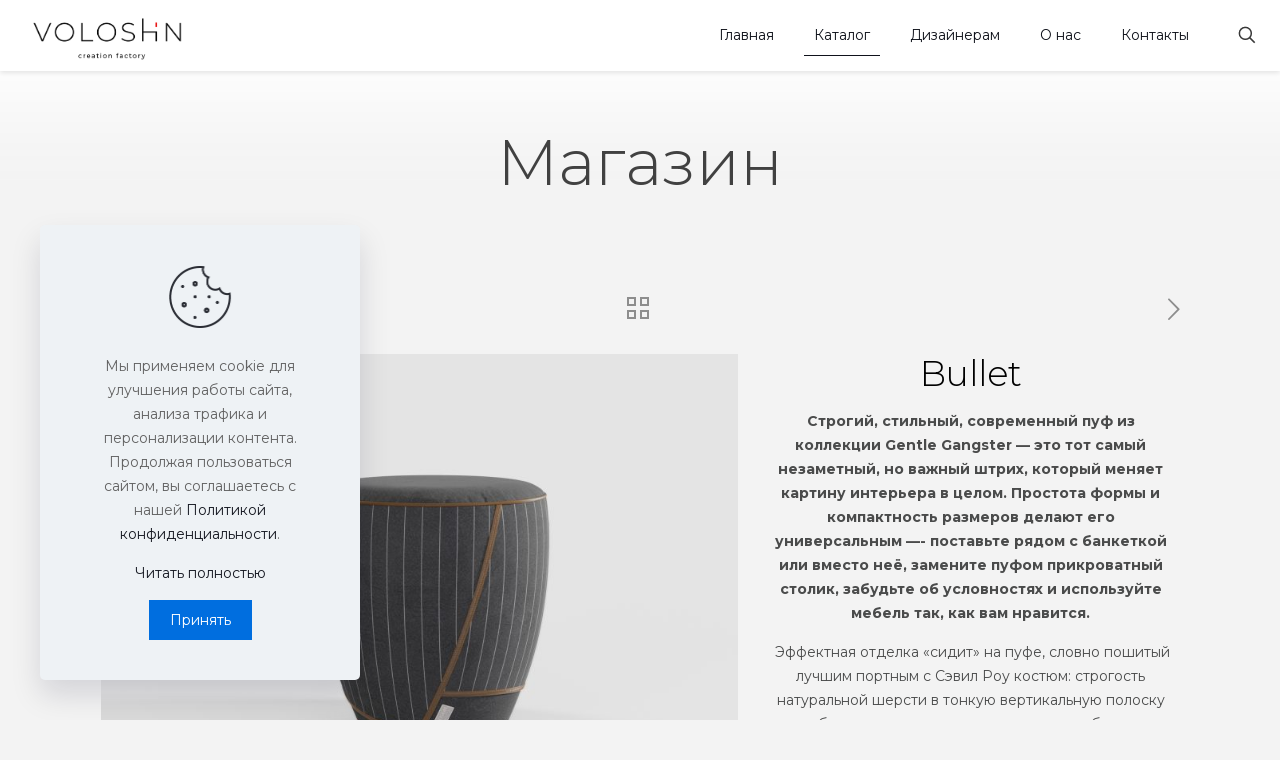

--- FILE ---
content_type: text/html; charset=utf-8
request_url: https://www.google.com/recaptcha/api2/anchor?ar=1&k=6LcInVgsAAAAAD1AgQaNkLgX1Hj2crizsiHk6TVa&co=aHR0cHM6Ly92b2xvc2hpbmZhY3RvcnkucnU6NDQz&hl=en&v=N67nZn4AqZkNcbeMu4prBgzg&size=invisible&anchor-ms=20000&execute-ms=30000&cb=3vus2tpoc8d0
body_size: 49096
content:
<!DOCTYPE HTML><html dir="ltr" lang="en"><head><meta http-equiv="Content-Type" content="text/html; charset=UTF-8">
<meta http-equiv="X-UA-Compatible" content="IE=edge">
<title>reCAPTCHA</title>
<style type="text/css">
/* cyrillic-ext */
@font-face {
  font-family: 'Roboto';
  font-style: normal;
  font-weight: 400;
  font-stretch: 100%;
  src: url(//fonts.gstatic.com/s/roboto/v48/KFO7CnqEu92Fr1ME7kSn66aGLdTylUAMa3GUBHMdazTgWw.woff2) format('woff2');
  unicode-range: U+0460-052F, U+1C80-1C8A, U+20B4, U+2DE0-2DFF, U+A640-A69F, U+FE2E-FE2F;
}
/* cyrillic */
@font-face {
  font-family: 'Roboto';
  font-style: normal;
  font-weight: 400;
  font-stretch: 100%;
  src: url(//fonts.gstatic.com/s/roboto/v48/KFO7CnqEu92Fr1ME7kSn66aGLdTylUAMa3iUBHMdazTgWw.woff2) format('woff2');
  unicode-range: U+0301, U+0400-045F, U+0490-0491, U+04B0-04B1, U+2116;
}
/* greek-ext */
@font-face {
  font-family: 'Roboto';
  font-style: normal;
  font-weight: 400;
  font-stretch: 100%;
  src: url(//fonts.gstatic.com/s/roboto/v48/KFO7CnqEu92Fr1ME7kSn66aGLdTylUAMa3CUBHMdazTgWw.woff2) format('woff2');
  unicode-range: U+1F00-1FFF;
}
/* greek */
@font-face {
  font-family: 'Roboto';
  font-style: normal;
  font-weight: 400;
  font-stretch: 100%;
  src: url(//fonts.gstatic.com/s/roboto/v48/KFO7CnqEu92Fr1ME7kSn66aGLdTylUAMa3-UBHMdazTgWw.woff2) format('woff2');
  unicode-range: U+0370-0377, U+037A-037F, U+0384-038A, U+038C, U+038E-03A1, U+03A3-03FF;
}
/* math */
@font-face {
  font-family: 'Roboto';
  font-style: normal;
  font-weight: 400;
  font-stretch: 100%;
  src: url(//fonts.gstatic.com/s/roboto/v48/KFO7CnqEu92Fr1ME7kSn66aGLdTylUAMawCUBHMdazTgWw.woff2) format('woff2');
  unicode-range: U+0302-0303, U+0305, U+0307-0308, U+0310, U+0312, U+0315, U+031A, U+0326-0327, U+032C, U+032F-0330, U+0332-0333, U+0338, U+033A, U+0346, U+034D, U+0391-03A1, U+03A3-03A9, U+03B1-03C9, U+03D1, U+03D5-03D6, U+03F0-03F1, U+03F4-03F5, U+2016-2017, U+2034-2038, U+203C, U+2040, U+2043, U+2047, U+2050, U+2057, U+205F, U+2070-2071, U+2074-208E, U+2090-209C, U+20D0-20DC, U+20E1, U+20E5-20EF, U+2100-2112, U+2114-2115, U+2117-2121, U+2123-214F, U+2190, U+2192, U+2194-21AE, U+21B0-21E5, U+21F1-21F2, U+21F4-2211, U+2213-2214, U+2216-22FF, U+2308-230B, U+2310, U+2319, U+231C-2321, U+2336-237A, U+237C, U+2395, U+239B-23B7, U+23D0, U+23DC-23E1, U+2474-2475, U+25AF, U+25B3, U+25B7, U+25BD, U+25C1, U+25CA, U+25CC, U+25FB, U+266D-266F, U+27C0-27FF, U+2900-2AFF, U+2B0E-2B11, U+2B30-2B4C, U+2BFE, U+3030, U+FF5B, U+FF5D, U+1D400-1D7FF, U+1EE00-1EEFF;
}
/* symbols */
@font-face {
  font-family: 'Roboto';
  font-style: normal;
  font-weight: 400;
  font-stretch: 100%;
  src: url(//fonts.gstatic.com/s/roboto/v48/KFO7CnqEu92Fr1ME7kSn66aGLdTylUAMaxKUBHMdazTgWw.woff2) format('woff2');
  unicode-range: U+0001-000C, U+000E-001F, U+007F-009F, U+20DD-20E0, U+20E2-20E4, U+2150-218F, U+2190, U+2192, U+2194-2199, U+21AF, U+21E6-21F0, U+21F3, U+2218-2219, U+2299, U+22C4-22C6, U+2300-243F, U+2440-244A, U+2460-24FF, U+25A0-27BF, U+2800-28FF, U+2921-2922, U+2981, U+29BF, U+29EB, U+2B00-2BFF, U+4DC0-4DFF, U+FFF9-FFFB, U+10140-1018E, U+10190-1019C, U+101A0, U+101D0-101FD, U+102E0-102FB, U+10E60-10E7E, U+1D2C0-1D2D3, U+1D2E0-1D37F, U+1F000-1F0FF, U+1F100-1F1AD, U+1F1E6-1F1FF, U+1F30D-1F30F, U+1F315, U+1F31C, U+1F31E, U+1F320-1F32C, U+1F336, U+1F378, U+1F37D, U+1F382, U+1F393-1F39F, U+1F3A7-1F3A8, U+1F3AC-1F3AF, U+1F3C2, U+1F3C4-1F3C6, U+1F3CA-1F3CE, U+1F3D4-1F3E0, U+1F3ED, U+1F3F1-1F3F3, U+1F3F5-1F3F7, U+1F408, U+1F415, U+1F41F, U+1F426, U+1F43F, U+1F441-1F442, U+1F444, U+1F446-1F449, U+1F44C-1F44E, U+1F453, U+1F46A, U+1F47D, U+1F4A3, U+1F4B0, U+1F4B3, U+1F4B9, U+1F4BB, U+1F4BF, U+1F4C8-1F4CB, U+1F4D6, U+1F4DA, U+1F4DF, U+1F4E3-1F4E6, U+1F4EA-1F4ED, U+1F4F7, U+1F4F9-1F4FB, U+1F4FD-1F4FE, U+1F503, U+1F507-1F50B, U+1F50D, U+1F512-1F513, U+1F53E-1F54A, U+1F54F-1F5FA, U+1F610, U+1F650-1F67F, U+1F687, U+1F68D, U+1F691, U+1F694, U+1F698, U+1F6AD, U+1F6B2, U+1F6B9-1F6BA, U+1F6BC, U+1F6C6-1F6CF, U+1F6D3-1F6D7, U+1F6E0-1F6EA, U+1F6F0-1F6F3, U+1F6F7-1F6FC, U+1F700-1F7FF, U+1F800-1F80B, U+1F810-1F847, U+1F850-1F859, U+1F860-1F887, U+1F890-1F8AD, U+1F8B0-1F8BB, U+1F8C0-1F8C1, U+1F900-1F90B, U+1F93B, U+1F946, U+1F984, U+1F996, U+1F9E9, U+1FA00-1FA6F, U+1FA70-1FA7C, U+1FA80-1FA89, U+1FA8F-1FAC6, U+1FACE-1FADC, U+1FADF-1FAE9, U+1FAF0-1FAF8, U+1FB00-1FBFF;
}
/* vietnamese */
@font-face {
  font-family: 'Roboto';
  font-style: normal;
  font-weight: 400;
  font-stretch: 100%;
  src: url(//fonts.gstatic.com/s/roboto/v48/KFO7CnqEu92Fr1ME7kSn66aGLdTylUAMa3OUBHMdazTgWw.woff2) format('woff2');
  unicode-range: U+0102-0103, U+0110-0111, U+0128-0129, U+0168-0169, U+01A0-01A1, U+01AF-01B0, U+0300-0301, U+0303-0304, U+0308-0309, U+0323, U+0329, U+1EA0-1EF9, U+20AB;
}
/* latin-ext */
@font-face {
  font-family: 'Roboto';
  font-style: normal;
  font-weight: 400;
  font-stretch: 100%;
  src: url(//fonts.gstatic.com/s/roboto/v48/KFO7CnqEu92Fr1ME7kSn66aGLdTylUAMa3KUBHMdazTgWw.woff2) format('woff2');
  unicode-range: U+0100-02BA, U+02BD-02C5, U+02C7-02CC, U+02CE-02D7, U+02DD-02FF, U+0304, U+0308, U+0329, U+1D00-1DBF, U+1E00-1E9F, U+1EF2-1EFF, U+2020, U+20A0-20AB, U+20AD-20C0, U+2113, U+2C60-2C7F, U+A720-A7FF;
}
/* latin */
@font-face {
  font-family: 'Roboto';
  font-style: normal;
  font-weight: 400;
  font-stretch: 100%;
  src: url(//fonts.gstatic.com/s/roboto/v48/KFO7CnqEu92Fr1ME7kSn66aGLdTylUAMa3yUBHMdazQ.woff2) format('woff2');
  unicode-range: U+0000-00FF, U+0131, U+0152-0153, U+02BB-02BC, U+02C6, U+02DA, U+02DC, U+0304, U+0308, U+0329, U+2000-206F, U+20AC, U+2122, U+2191, U+2193, U+2212, U+2215, U+FEFF, U+FFFD;
}
/* cyrillic-ext */
@font-face {
  font-family: 'Roboto';
  font-style: normal;
  font-weight: 500;
  font-stretch: 100%;
  src: url(//fonts.gstatic.com/s/roboto/v48/KFO7CnqEu92Fr1ME7kSn66aGLdTylUAMa3GUBHMdazTgWw.woff2) format('woff2');
  unicode-range: U+0460-052F, U+1C80-1C8A, U+20B4, U+2DE0-2DFF, U+A640-A69F, U+FE2E-FE2F;
}
/* cyrillic */
@font-face {
  font-family: 'Roboto';
  font-style: normal;
  font-weight: 500;
  font-stretch: 100%;
  src: url(//fonts.gstatic.com/s/roboto/v48/KFO7CnqEu92Fr1ME7kSn66aGLdTylUAMa3iUBHMdazTgWw.woff2) format('woff2');
  unicode-range: U+0301, U+0400-045F, U+0490-0491, U+04B0-04B1, U+2116;
}
/* greek-ext */
@font-face {
  font-family: 'Roboto';
  font-style: normal;
  font-weight: 500;
  font-stretch: 100%;
  src: url(//fonts.gstatic.com/s/roboto/v48/KFO7CnqEu92Fr1ME7kSn66aGLdTylUAMa3CUBHMdazTgWw.woff2) format('woff2');
  unicode-range: U+1F00-1FFF;
}
/* greek */
@font-face {
  font-family: 'Roboto';
  font-style: normal;
  font-weight: 500;
  font-stretch: 100%;
  src: url(//fonts.gstatic.com/s/roboto/v48/KFO7CnqEu92Fr1ME7kSn66aGLdTylUAMa3-UBHMdazTgWw.woff2) format('woff2');
  unicode-range: U+0370-0377, U+037A-037F, U+0384-038A, U+038C, U+038E-03A1, U+03A3-03FF;
}
/* math */
@font-face {
  font-family: 'Roboto';
  font-style: normal;
  font-weight: 500;
  font-stretch: 100%;
  src: url(//fonts.gstatic.com/s/roboto/v48/KFO7CnqEu92Fr1ME7kSn66aGLdTylUAMawCUBHMdazTgWw.woff2) format('woff2');
  unicode-range: U+0302-0303, U+0305, U+0307-0308, U+0310, U+0312, U+0315, U+031A, U+0326-0327, U+032C, U+032F-0330, U+0332-0333, U+0338, U+033A, U+0346, U+034D, U+0391-03A1, U+03A3-03A9, U+03B1-03C9, U+03D1, U+03D5-03D6, U+03F0-03F1, U+03F4-03F5, U+2016-2017, U+2034-2038, U+203C, U+2040, U+2043, U+2047, U+2050, U+2057, U+205F, U+2070-2071, U+2074-208E, U+2090-209C, U+20D0-20DC, U+20E1, U+20E5-20EF, U+2100-2112, U+2114-2115, U+2117-2121, U+2123-214F, U+2190, U+2192, U+2194-21AE, U+21B0-21E5, U+21F1-21F2, U+21F4-2211, U+2213-2214, U+2216-22FF, U+2308-230B, U+2310, U+2319, U+231C-2321, U+2336-237A, U+237C, U+2395, U+239B-23B7, U+23D0, U+23DC-23E1, U+2474-2475, U+25AF, U+25B3, U+25B7, U+25BD, U+25C1, U+25CA, U+25CC, U+25FB, U+266D-266F, U+27C0-27FF, U+2900-2AFF, U+2B0E-2B11, U+2B30-2B4C, U+2BFE, U+3030, U+FF5B, U+FF5D, U+1D400-1D7FF, U+1EE00-1EEFF;
}
/* symbols */
@font-face {
  font-family: 'Roboto';
  font-style: normal;
  font-weight: 500;
  font-stretch: 100%;
  src: url(//fonts.gstatic.com/s/roboto/v48/KFO7CnqEu92Fr1ME7kSn66aGLdTylUAMaxKUBHMdazTgWw.woff2) format('woff2');
  unicode-range: U+0001-000C, U+000E-001F, U+007F-009F, U+20DD-20E0, U+20E2-20E4, U+2150-218F, U+2190, U+2192, U+2194-2199, U+21AF, U+21E6-21F0, U+21F3, U+2218-2219, U+2299, U+22C4-22C6, U+2300-243F, U+2440-244A, U+2460-24FF, U+25A0-27BF, U+2800-28FF, U+2921-2922, U+2981, U+29BF, U+29EB, U+2B00-2BFF, U+4DC0-4DFF, U+FFF9-FFFB, U+10140-1018E, U+10190-1019C, U+101A0, U+101D0-101FD, U+102E0-102FB, U+10E60-10E7E, U+1D2C0-1D2D3, U+1D2E0-1D37F, U+1F000-1F0FF, U+1F100-1F1AD, U+1F1E6-1F1FF, U+1F30D-1F30F, U+1F315, U+1F31C, U+1F31E, U+1F320-1F32C, U+1F336, U+1F378, U+1F37D, U+1F382, U+1F393-1F39F, U+1F3A7-1F3A8, U+1F3AC-1F3AF, U+1F3C2, U+1F3C4-1F3C6, U+1F3CA-1F3CE, U+1F3D4-1F3E0, U+1F3ED, U+1F3F1-1F3F3, U+1F3F5-1F3F7, U+1F408, U+1F415, U+1F41F, U+1F426, U+1F43F, U+1F441-1F442, U+1F444, U+1F446-1F449, U+1F44C-1F44E, U+1F453, U+1F46A, U+1F47D, U+1F4A3, U+1F4B0, U+1F4B3, U+1F4B9, U+1F4BB, U+1F4BF, U+1F4C8-1F4CB, U+1F4D6, U+1F4DA, U+1F4DF, U+1F4E3-1F4E6, U+1F4EA-1F4ED, U+1F4F7, U+1F4F9-1F4FB, U+1F4FD-1F4FE, U+1F503, U+1F507-1F50B, U+1F50D, U+1F512-1F513, U+1F53E-1F54A, U+1F54F-1F5FA, U+1F610, U+1F650-1F67F, U+1F687, U+1F68D, U+1F691, U+1F694, U+1F698, U+1F6AD, U+1F6B2, U+1F6B9-1F6BA, U+1F6BC, U+1F6C6-1F6CF, U+1F6D3-1F6D7, U+1F6E0-1F6EA, U+1F6F0-1F6F3, U+1F6F7-1F6FC, U+1F700-1F7FF, U+1F800-1F80B, U+1F810-1F847, U+1F850-1F859, U+1F860-1F887, U+1F890-1F8AD, U+1F8B0-1F8BB, U+1F8C0-1F8C1, U+1F900-1F90B, U+1F93B, U+1F946, U+1F984, U+1F996, U+1F9E9, U+1FA00-1FA6F, U+1FA70-1FA7C, U+1FA80-1FA89, U+1FA8F-1FAC6, U+1FACE-1FADC, U+1FADF-1FAE9, U+1FAF0-1FAF8, U+1FB00-1FBFF;
}
/* vietnamese */
@font-face {
  font-family: 'Roboto';
  font-style: normal;
  font-weight: 500;
  font-stretch: 100%;
  src: url(//fonts.gstatic.com/s/roboto/v48/KFO7CnqEu92Fr1ME7kSn66aGLdTylUAMa3OUBHMdazTgWw.woff2) format('woff2');
  unicode-range: U+0102-0103, U+0110-0111, U+0128-0129, U+0168-0169, U+01A0-01A1, U+01AF-01B0, U+0300-0301, U+0303-0304, U+0308-0309, U+0323, U+0329, U+1EA0-1EF9, U+20AB;
}
/* latin-ext */
@font-face {
  font-family: 'Roboto';
  font-style: normal;
  font-weight: 500;
  font-stretch: 100%;
  src: url(//fonts.gstatic.com/s/roboto/v48/KFO7CnqEu92Fr1ME7kSn66aGLdTylUAMa3KUBHMdazTgWw.woff2) format('woff2');
  unicode-range: U+0100-02BA, U+02BD-02C5, U+02C7-02CC, U+02CE-02D7, U+02DD-02FF, U+0304, U+0308, U+0329, U+1D00-1DBF, U+1E00-1E9F, U+1EF2-1EFF, U+2020, U+20A0-20AB, U+20AD-20C0, U+2113, U+2C60-2C7F, U+A720-A7FF;
}
/* latin */
@font-face {
  font-family: 'Roboto';
  font-style: normal;
  font-weight: 500;
  font-stretch: 100%;
  src: url(//fonts.gstatic.com/s/roboto/v48/KFO7CnqEu92Fr1ME7kSn66aGLdTylUAMa3yUBHMdazQ.woff2) format('woff2');
  unicode-range: U+0000-00FF, U+0131, U+0152-0153, U+02BB-02BC, U+02C6, U+02DA, U+02DC, U+0304, U+0308, U+0329, U+2000-206F, U+20AC, U+2122, U+2191, U+2193, U+2212, U+2215, U+FEFF, U+FFFD;
}
/* cyrillic-ext */
@font-face {
  font-family: 'Roboto';
  font-style: normal;
  font-weight: 900;
  font-stretch: 100%;
  src: url(//fonts.gstatic.com/s/roboto/v48/KFO7CnqEu92Fr1ME7kSn66aGLdTylUAMa3GUBHMdazTgWw.woff2) format('woff2');
  unicode-range: U+0460-052F, U+1C80-1C8A, U+20B4, U+2DE0-2DFF, U+A640-A69F, U+FE2E-FE2F;
}
/* cyrillic */
@font-face {
  font-family: 'Roboto';
  font-style: normal;
  font-weight: 900;
  font-stretch: 100%;
  src: url(//fonts.gstatic.com/s/roboto/v48/KFO7CnqEu92Fr1ME7kSn66aGLdTylUAMa3iUBHMdazTgWw.woff2) format('woff2');
  unicode-range: U+0301, U+0400-045F, U+0490-0491, U+04B0-04B1, U+2116;
}
/* greek-ext */
@font-face {
  font-family: 'Roboto';
  font-style: normal;
  font-weight: 900;
  font-stretch: 100%;
  src: url(//fonts.gstatic.com/s/roboto/v48/KFO7CnqEu92Fr1ME7kSn66aGLdTylUAMa3CUBHMdazTgWw.woff2) format('woff2');
  unicode-range: U+1F00-1FFF;
}
/* greek */
@font-face {
  font-family: 'Roboto';
  font-style: normal;
  font-weight: 900;
  font-stretch: 100%;
  src: url(//fonts.gstatic.com/s/roboto/v48/KFO7CnqEu92Fr1ME7kSn66aGLdTylUAMa3-UBHMdazTgWw.woff2) format('woff2');
  unicode-range: U+0370-0377, U+037A-037F, U+0384-038A, U+038C, U+038E-03A1, U+03A3-03FF;
}
/* math */
@font-face {
  font-family: 'Roboto';
  font-style: normal;
  font-weight: 900;
  font-stretch: 100%;
  src: url(//fonts.gstatic.com/s/roboto/v48/KFO7CnqEu92Fr1ME7kSn66aGLdTylUAMawCUBHMdazTgWw.woff2) format('woff2');
  unicode-range: U+0302-0303, U+0305, U+0307-0308, U+0310, U+0312, U+0315, U+031A, U+0326-0327, U+032C, U+032F-0330, U+0332-0333, U+0338, U+033A, U+0346, U+034D, U+0391-03A1, U+03A3-03A9, U+03B1-03C9, U+03D1, U+03D5-03D6, U+03F0-03F1, U+03F4-03F5, U+2016-2017, U+2034-2038, U+203C, U+2040, U+2043, U+2047, U+2050, U+2057, U+205F, U+2070-2071, U+2074-208E, U+2090-209C, U+20D0-20DC, U+20E1, U+20E5-20EF, U+2100-2112, U+2114-2115, U+2117-2121, U+2123-214F, U+2190, U+2192, U+2194-21AE, U+21B0-21E5, U+21F1-21F2, U+21F4-2211, U+2213-2214, U+2216-22FF, U+2308-230B, U+2310, U+2319, U+231C-2321, U+2336-237A, U+237C, U+2395, U+239B-23B7, U+23D0, U+23DC-23E1, U+2474-2475, U+25AF, U+25B3, U+25B7, U+25BD, U+25C1, U+25CA, U+25CC, U+25FB, U+266D-266F, U+27C0-27FF, U+2900-2AFF, U+2B0E-2B11, U+2B30-2B4C, U+2BFE, U+3030, U+FF5B, U+FF5D, U+1D400-1D7FF, U+1EE00-1EEFF;
}
/* symbols */
@font-face {
  font-family: 'Roboto';
  font-style: normal;
  font-weight: 900;
  font-stretch: 100%;
  src: url(//fonts.gstatic.com/s/roboto/v48/KFO7CnqEu92Fr1ME7kSn66aGLdTylUAMaxKUBHMdazTgWw.woff2) format('woff2');
  unicode-range: U+0001-000C, U+000E-001F, U+007F-009F, U+20DD-20E0, U+20E2-20E4, U+2150-218F, U+2190, U+2192, U+2194-2199, U+21AF, U+21E6-21F0, U+21F3, U+2218-2219, U+2299, U+22C4-22C6, U+2300-243F, U+2440-244A, U+2460-24FF, U+25A0-27BF, U+2800-28FF, U+2921-2922, U+2981, U+29BF, U+29EB, U+2B00-2BFF, U+4DC0-4DFF, U+FFF9-FFFB, U+10140-1018E, U+10190-1019C, U+101A0, U+101D0-101FD, U+102E0-102FB, U+10E60-10E7E, U+1D2C0-1D2D3, U+1D2E0-1D37F, U+1F000-1F0FF, U+1F100-1F1AD, U+1F1E6-1F1FF, U+1F30D-1F30F, U+1F315, U+1F31C, U+1F31E, U+1F320-1F32C, U+1F336, U+1F378, U+1F37D, U+1F382, U+1F393-1F39F, U+1F3A7-1F3A8, U+1F3AC-1F3AF, U+1F3C2, U+1F3C4-1F3C6, U+1F3CA-1F3CE, U+1F3D4-1F3E0, U+1F3ED, U+1F3F1-1F3F3, U+1F3F5-1F3F7, U+1F408, U+1F415, U+1F41F, U+1F426, U+1F43F, U+1F441-1F442, U+1F444, U+1F446-1F449, U+1F44C-1F44E, U+1F453, U+1F46A, U+1F47D, U+1F4A3, U+1F4B0, U+1F4B3, U+1F4B9, U+1F4BB, U+1F4BF, U+1F4C8-1F4CB, U+1F4D6, U+1F4DA, U+1F4DF, U+1F4E3-1F4E6, U+1F4EA-1F4ED, U+1F4F7, U+1F4F9-1F4FB, U+1F4FD-1F4FE, U+1F503, U+1F507-1F50B, U+1F50D, U+1F512-1F513, U+1F53E-1F54A, U+1F54F-1F5FA, U+1F610, U+1F650-1F67F, U+1F687, U+1F68D, U+1F691, U+1F694, U+1F698, U+1F6AD, U+1F6B2, U+1F6B9-1F6BA, U+1F6BC, U+1F6C6-1F6CF, U+1F6D3-1F6D7, U+1F6E0-1F6EA, U+1F6F0-1F6F3, U+1F6F7-1F6FC, U+1F700-1F7FF, U+1F800-1F80B, U+1F810-1F847, U+1F850-1F859, U+1F860-1F887, U+1F890-1F8AD, U+1F8B0-1F8BB, U+1F8C0-1F8C1, U+1F900-1F90B, U+1F93B, U+1F946, U+1F984, U+1F996, U+1F9E9, U+1FA00-1FA6F, U+1FA70-1FA7C, U+1FA80-1FA89, U+1FA8F-1FAC6, U+1FACE-1FADC, U+1FADF-1FAE9, U+1FAF0-1FAF8, U+1FB00-1FBFF;
}
/* vietnamese */
@font-face {
  font-family: 'Roboto';
  font-style: normal;
  font-weight: 900;
  font-stretch: 100%;
  src: url(//fonts.gstatic.com/s/roboto/v48/KFO7CnqEu92Fr1ME7kSn66aGLdTylUAMa3OUBHMdazTgWw.woff2) format('woff2');
  unicode-range: U+0102-0103, U+0110-0111, U+0128-0129, U+0168-0169, U+01A0-01A1, U+01AF-01B0, U+0300-0301, U+0303-0304, U+0308-0309, U+0323, U+0329, U+1EA0-1EF9, U+20AB;
}
/* latin-ext */
@font-face {
  font-family: 'Roboto';
  font-style: normal;
  font-weight: 900;
  font-stretch: 100%;
  src: url(//fonts.gstatic.com/s/roboto/v48/KFO7CnqEu92Fr1ME7kSn66aGLdTylUAMa3KUBHMdazTgWw.woff2) format('woff2');
  unicode-range: U+0100-02BA, U+02BD-02C5, U+02C7-02CC, U+02CE-02D7, U+02DD-02FF, U+0304, U+0308, U+0329, U+1D00-1DBF, U+1E00-1E9F, U+1EF2-1EFF, U+2020, U+20A0-20AB, U+20AD-20C0, U+2113, U+2C60-2C7F, U+A720-A7FF;
}
/* latin */
@font-face {
  font-family: 'Roboto';
  font-style: normal;
  font-weight: 900;
  font-stretch: 100%;
  src: url(//fonts.gstatic.com/s/roboto/v48/KFO7CnqEu92Fr1ME7kSn66aGLdTylUAMa3yUBHMdazQ.woff2) format('woff2');
  unicode-range: U+0000-00FF, U+0131, U+0152-0153, U+02BB-02BC, U+02C6, U+02DA, U+02DC, U+0304, U+0308, U+0329, U+2000-206F, U+20AC, U+2122, U+2191, U+2193, U+2212, U+2215, U+FEFF, U+FFFD;
}

</style>
<link rel="stylesheet" type="text/css" href="https://www.gstatic.com/recaptcha/releases/N67nZn4AqZkNcbeMu4prBgzg/styles__ltr.css">
<script nonce="hm9_pHiLFcLzMpRnzXpPeQ" type="text/javascript">window['__recaptcha_api'] = 'https://www.google.com/recaptcha/api2/';</script>
<script type="text/javascript" src="https://www.gstatic.com/recaptcha/releases/N67nZn4AqZkNcbeMu4prBgzg/recaptcha__en.js" nonce="hm9_pHiLFcLzMpRnzXpPeQ">
      
    </script></head>
<body><div id="rc-anchor-alert" class="rc-anchor-alert"></div>
<input type="hidden" id="recaptcha-token" value="[base64]">
<script type="text/javascript" nonce="hm9_pHiLFcLzMpRnzXpPeQ">
      recaptcha.anchor.Main.init("[\x22ainput\x22,[\x22bgdata\x22,\x22\x22,\[base64]/[base64]/MjU1Ong/[base64]/[base64]/[base64]/[base64]/[base64]/[base64]/[base64]/[base64]/[base64]/[base64]/[base64]/[base64]/[base64]/[base64]/[base64]\\u003d\x22,\[base64]\x22,\x22TcOww7XCicO7FsOdwrnDkk82G8KcAVTChGMyw6bDqz7CpXk9RsOmw4UCw5LCmlNtEjXDlsKmw7MLEMKSw5zDlcOdWMOEwqoYcS3CiVbDiTtWw5TComRwQcKNIm7DqQ9Jw6plesKYLcK0OcK+SFoMwrg2wpN/w5ckw4Rlw73DjRMpSXYlMsKWw5p4OsOHwqTDh8OwLMKpw7rDr01EHcOiTMK7T3DCsh5kwoR4w6TCoWpZdgFCw7/Cg2Aswo9PA8OPG8OOBSg2CyBqwofCt2B3wpfCkVfCu07Dq8K2XX3CgE9WLMOlw7F+w68oHsOxLksYRsOPR8KYw6xzw60vNi5ha8O1w4LCncOxL8KUOC/CqsKEIcKMwp3DlcOfw4YYw7/DlsO2wqp/DCoxwojDnMOnTX/DpcO8TcOdwoU0UMOSeVNZQQzDm8K7ZsKOwqfCkMOscG/CgQTDlWnCpzBYX8OAMsOrwozDj8OSwr9ewqphTHhuE8O+wo0RHMOxSwPCj8KUbkLDpScHVF5ONVzCnsKOwpQvKzbCicKCXX7Djg/[base64]/YsOVw651wrZmO2PDvxRTw5dPw5PCmsKdw6cWA8OEwovCl8O/GmHCocKvw7Eow5xew7keIMKkw5BHw4N/MBPDux7CiMKVw6Utw4sSw53Cj8KrNcKbXz/DqMOCFsOLM3rCmsKDJBDDtnJOfRPDmCvDu1k/UcOFGcKzwqPDssK0WsK0wro7w5MAUmEZwrEhw5DCn8OBYsKLw6ESwrY9H8KNwqXCjcOSwqcSHcKrw55mwp3Cm3jCtsO5w7LCscK/[base64]/DkErDpsKJS8Otw4wmdsO3e8O5w7xhw4kkwovCi8KFRC7DghLCjxADwqrCilvCgcO/dcOIwog7csK4PwJ5w54fQMOcBDEyXUlKwrPCr8Kuw4XDjWAiUsKmwrZDD3DDrRAiYMOffsKBwpQZwpBqw5RvwoPDn8KUDMOaf8KZwr7Djm/DrlYCwqDCqMKMCcOqWcO6WcOOZ8OmLMKyYMOcDwFSQ8OXIxpoJV4IwqhSA8Otw6HCj8OKwqTCsmHDthDCrcOIYcKIX0VcwpNnGxdMLcKjw5EuLcOEw7nCvcOeAFtwecOOwpzCs2BawqnCu17CmgIqw4hZSBsMw6jDnVBrQk/CiDRDw4PCiTLCsiJTw55CPMOvw6vDnQXDpcKaw4IjwonCqVhIwoNiWMORRsKlfsOYRm3DhC5dCn42OcO+IgAMw5nCtW3Do8Kfw73Cm8KXTCs3w41Vw71EQSY9w5vDtgDCmsKBCnzCmx/[base64]/[base64]/ChVrDqQ3DnFfDrsOGTcOawpTCu8O1woNmHhfDtcOkIsOewqPCn8KVEsKPRQxXTnPDncOYOcOKKXoGw5l7w5zDizoYw5rDoMKIwp8Gw50WbHYfECJhwqBXwrvChFcTc8Kfw5rCrQgJCjnDrAd5NcKja8O/cD3DpsO4wpA+OsKjGANlw40Gw5fDsMO0BRXDkGHDu8KhI3YAwq/Ch8Kpw4XCscOLwp/CiVMXwp3CpQHChcOnFFxZaxomwqfCv8ORw6DCnsKyw4ERcShAe24gwqbCv3bDg2/CoMOTw7XDlsKHXl7DpEfCoMKSw5rDt8KGwrc0MxTCrCw5MRLCiMOvOUvCk3LCgcO3wo7CkmIVTBxkw4rDrn3CtTZHH0RQw6LDnC9+STRtPsKTTMOmIj3DvMKvasOcwr4JSGRGwrTCjcOmDcKQLB8jMcOkw4fClRvCnVUkwrnDlcOQwozCrcO/w4DCn8KmwqV+w67ClsKVfMK9worCuCp9wqgkDFXCo8KIwq7Cj8KKG8OzOVHDu8O8cTDDkH/DjsKyw4seCcKfw6XDnWLClsKYTS1CGsKyT8OXwrDDksKfwpRLwqzDqjMKw7HDp8Ktw65YP8OGUcO3Tk/CiMOBLsKewrxUJ1h6R8KXw6xuwoRQPsKfFsKew6fCtjHChcKAUMOadC7Dh8OYS8KGNcOOw5NYwrHCnsO8WEt5b8OANBchw6w9wpZ3dnUYTcOtEEFQS8OQIA7Dgy3ClcKPw7w0w5bDhcObwoDCtsKgXS0PwrRZNMKZOh/DsMK9wpRIURRgwovCmDzDvSQWa8Ouw69VwoVrasKjXsOQwrPDmA0ZTTx2cTTDmw/ChGnDgsObw5rCmcOJPsOqXw5owqLDgQwQNMKEw63CoEIiB3/Cnjcvw780AMOoNBDDvMKrUsK7RWZjNCJFHsOENwXCq8Oaw5EkOWAwwrnCtG4cw6XDs8KIcWZJNEYNwpJgwpPDisOww6vCvFHDkMO4DMK7w4nCszvCji/DoDhSTMOKYHHDt8OrQsKYwo5zwpTDmCLCt8K/[base64]/YMOYAMKDwoU6Q8OWEA1CcHUFaCvDkSbDucKCX8O6w4vCn8KkVw/CmsKGYxrDtsOWCXkgDsKYTMO9w6fDlQLDncKsw4HDtsOuwpnDj3xeNjV/[base64]/BsOhVsKZUMOMKMKYwpJBwqUJw7bCk3oDwoHDqFx7wrXCpBdTw7LCiEBgcndcNMK1w7MxF8KPAcODdcOdDsO6VkcRwqZcEzvDu8Ovwo7Dn0DCtg81w4ZRbsKkJMKrw7fDsG12AMKNw5jCgmJJw7nCr8K1wotIwpHDlsKXKhbDicKWYXZ/w7LCk8KCwok0w5Fowo7DgFtVwqvDpnFAw4HChsONJcK/woB1W8K8wpVZw7Atw5HDvcO/[base64]/CsOJaxHCqcKAwr3Ct3jDhcOHw4RKw7V0A8OXTcKLwpfDhsKve0HDncOew6XDlMKQNiHDtkzDoSQFw6ESwqLChcK6T1TDjz/ClcOLNA3CqMO9woxVAMK4w5IHw68BATIDccKKN0LCncO5w4R6w6fCvsKEw7wsGhrDv0XCvhpawqE8wrI8NQBhw7lffxbDsSkWwqDDrMKCUBp0wotqw4UOwpvDtgTCljnDlsKZw7fCgMO7MgN6NsKUwp3CnXXDiwQ5esOJBcO/wooTXcOKw4TDjcKCwr7DmMOXPDVFUSXDg3TCssO2wofDlhIew4bDk8OYXi/DncKMccKpZsObwo/CjwfCjgtbcE7CtmE3wqvCvAlwXsKXF8KjbFXDgV3DlVwUScKnAMOJwrvCpU4+w7TCscKGw6dRYinCmntyOzTDiRgYwqbDuHTCrm/[base64]/Dj8OfSV7Cu3gQw6lUZ8K4KsKVWgUnanzCpmzCksK1F2LCom3CuGBHCcKkw5VYw6/CkMKICgptGWA3NMO9w5zDmMOhwp7Dpn4+w6ZjTTfCjMKIKXPDmMOxwok8AsOewpTCoDAuBMKrMhHDmHDChMKEdjtMw7p8XDbDkSRRwq3ClyrCu1FFw6Z5w5zDrlktVMOsc8KOw5ELwoEXwowqwoHDvsKmwpPCtR3Ds8OzfAnDk8KIM8K/bwnDgSwyw5EmEcKZwqTCvMO1w7AhwqESwpYLbSHDqUDCilEVw4PDrcOOdsKmCG8qw4F/[base64]/[base64]/DkMOMw63CrxjCp24Aw5fChSHCn1Rjw7fDoBUawrLDjltmwrTCtXnCokTDi8KcCMOaDcKlZ8KRw6cowpbDpVnCssO/[base64]/[base64]/DkzY/w6LCq8K2w5jDrMKXw51HB0s4KB54dTzDpcO9f00jw7DCnj3DnHkhwowXwrRkwojDvcOrwrcow6zDhcKmwqDDuhvDhj7Ds2hIwqd8DmrCnMOSw4XDt8KfwpvCjcOVLMO+VMOww6PDonbCiMKLw4BrwoLCq2lYwoPDtMKlPQUAwqLClwnDuxvCqcOQwo/Cpnw/[base64]/[base64]/w7Y3JS3CusKbwpLCrsOQPkbDgR/Dr8KVwrjDrShhwqTDl8KJaMKKWsOiw6/Ct2lxw5TCvSvDlsOkwqLCv8KcAMKXOgwLw5/CnXpTwo0IwqRSE0JLaTnDoMOxwrILZxZVw4fCiCfDkDLDrQYkPGVdNhMTwoVCw7HCmMOqwo7CkMKzNcObw5oEwqQCwrQMwq3DlsO0wpXDv8K5bMKuISJlXm5UdMOnw6NEwrkCwoE/wpjCqzQ5bn55aMKZI8K4SBbCpMOpfCRYw5/[base64]/DjTnCrcOiwpkaBcOZLBjCtMOjIWB0M8Otw7/Chx7DmMO/GkJ8wrTDpHXCkMONwqPDvcOuSQLDk8OpwpDCg3vCnHZSw6bCtcKPwqE6wpc6wpTCusKbwpTDmHXDo8OCwqvDv3dhwrZZw7MJw7nDsMKnasKAw4ogAMOLDMKRViLCk8K3wpcOw73CkD7ChTAkUxPClhAEwp/Dj04oZi/CuQjCgcOQYMK7wooUJjLDm8KnOEo8w7PCvcOaw6HCvMKeOsK2w4JbFG7DqsOVVEdhw6/CjEXDlsK1wrbDkj/DkVHCrsOyFW93aMOLw4YqVVHDicKUw60EGmLDrcKrLMKVXRgQE8OsQWcgScKoZ8OYZEsYS8ONwr/CqcKZPMKeRzYLw4DDsTImw5rCqQjCgMKuw543UlXCuMOyHMKKEMObN8KaOw9nw6saw7PCuyrDqsOKM3bCisKsw5PDq8K0McO9LnQkTcKQw6fDuB0fWEARwqfDkMOlOcOoaHt9Q8OQwqjDgMKsw7N0w5LDtcK7eC/DhEJGIHI/XsKTw7Eowr7DiGLDhsKwCMORUsOhZ1ZfwoxXcRtJUHNzwoU2wrjDtsKnIcOAwq7DtEDChMO+G8OUw5l/w64cw4IKbl80SCXDoXNKVMK1wq9+Qx7DqsK0V29Gw4N/bMOuMMOMbyckw5Fic8OQw7PDhcKEZxTDkMKdEmtgw5ZxYX5YA8K+w7HCiHBtIcOaw4/CnMKawqnDngbClMKhw7HDsMOIW8OCwobDq8O/GMKrwpnDjMOFw7EyRsOLwrI7w4jCpC5GwpYsw7QQwoQBTVbCkR9PwqwyKsOMNcOkYcK3w4BcP8K6W8KTw6jChcOIf8KgwrXDqkwJY3rCsXPDlkXChcKhwqYJwqEOwqd8NsOowpQRw7pVAxHCu8Oiw6XDuMO7wpnDhsKYw7fDqWDDnMKtwpRywrEyw5bDpl/CpTTCsDlKScOWw4hPw4DDtgzCp0LCgSANDX3DnljDi1cLw48mf0DCqsObw4zDs8OiwqdqX8OFAcORfMO/Z8K8w5Yww7QFUsKKw74Ow5zDq3QNM8OwAsOnGsKbVhDCqMKuGRHCqcK1wqbCl1/[base64]/Ci2Edw6ANw6QISRLCkMOeWiDCv0VkesKOw4kQTWLCjXvDvsK9w5fDpBvCncKWw6Rtw7/[base64]/w7LDi8OXw4PCjD3DsxszIyHClhkjDUjCqcOew6tvwp3CisKmw43DhyoAw6sLHFLCvGwjw4fCuGLDsVEgwqLDjgvChSLCrsKRw4o9L8OkLcKzwo3DsMOLfUYEw4/Dr8OXKQ02ZcOYck7DsTwWw4LDuE9eUsOQwqFVTz/DsHR1w7nCksOFwosnwp9WwqLDl8OiwrtsL3TCrExwwok3woPCusOkK8Oow4TDpcOrOjRMwp96AsOwExzDvmlyVFzCn8K9WGHDkcK9w5rDrChbwrDCj8OFwqc+w6nCq8ONwp3CkMKOK8OlQmobecK3wqFWGlTCvMK+wqfCuUbCu8O2w5LDt8OUFWBXOE/[base64]/IMKVVMOxOgLCh8O3woHDvVhwJsOxCsO/wp7DnSXDjMO8wrzCl8OdaMKhw5bCnMOkw4DCryYIKMO2acOqDVtNTsOGH3vDn2DClsK0WsK9GcOsworClcO8AC7DiMOiwrjDjhQZw6rDrHZsVsO0GH0ewrXDgFbCoMKgwqfDucOvw6R4dcOgwrnCvcO1N8Omwq5lwo3DlsKPw53ClcKLSUZmw7pVL2zDigfDrW3ChB/DpHPDvsOfWi0Qw7nCr2vDk2I0LSvCtMOgUcOFwrrCrcKfHMONw6rDqcOXw4lVfmNmTWwcRRw8w7vDtsOBw7fDnGU3C1UVw5PDhTRhDsK/cWdxTsO5JkxvCC7CgsK/w7IPKUXDiWnDnCPCq8OTQ8Odwrkof8OZw4bDkG/[base64]/ChsKXw6rDv8KjDnM/[base64]/DqGoLwpYBwoUxX8Oaw6U4VFAiwqvDshPCsMOQZcKoNk7DjcKZw6vCgFsLwos5W8OIwq4Sw6Jqc8KPdMO1w45ZI24GZMOyw5dcbcKPw5nCp8O8KMKWM8O1wrfDpkMROQIow4QvXEXChS3DvGhxw4zDvkJPRcOew57CjsOOwpJhwofCtk9QIsKAUMKEwrtJw7LDv8O4wq/Cs8Kgwr3CqsKxb3DClilQWsKzLXhBacO2GsK+wrXDh8O1dFfCtm/DvRnCmBYWwrpHw44/D8Ojwp7Dlk0hFGdiw4sIPyJBwpPCnmBqw7Z4woV2wrtsPsOAfC42wpXDrGfCosOVwrPCoMOiwo1JERPCqUMmw4vCkMOdwqoCwqkowrPDul/Dp0rCrsOYVcOlwpATYT5YIsO/IcK8VyRkWGUFf8OMP8OJasO/w6NIMCl4wqrCqcOFdcKLB8OcwqPDrcKfwoDCjxTDojJbKcOKXsK6FsOHJMOhF8Kbw7MwwodtwrbDscK3Oj5cI8Kvw77CiC3DvUd4ZMOsPgxeV2vDrzwpI3rCiX/[base64]/JsOkdk10c8KnwpR0w5jCrRItTyoVw5Rxw67Dt2hMwobCosO4Zn1BI8O2EgjCszjCo8OQCcOgNBfDj1HCtcOKbcKvwp5hwrzCjMKwcUDCncO4fWBPwocvc2PDrAvDuBTDhgLCqVNmwrIuw5l3w6Bbw4AIwoTDk8OKRcKbfMKowp/[base64]/[base64]/CoidGBcKKwpLChwcwSDTDh8KOwogbw4PDg0JlB8Kxwo/DuhDDgnZjw5PDsMOaw5jCmcOLw6tzfsO4c28aS8OOTFxRah59w4zDrS9IwoZywqgZw6PDvh9owrvCogE3wptpwp5xXgfDksKswrN2w55eJUNlw45nw7/DmcKxZCFYAzHDiU7CsMOSwr7DsxFRw6FFw7jCsTHDjsKAwo/CgEQ3woplw5kML8KSwqvDtUfDu3FuO1hkwrHDuRjDrSjCn1B8wq7CkhvCikQ/w5cuw6jDoRbCg8Krc8KVwrDDkMOow44kFCQow49CH8KIwpnDpETCgsKMw6A2wrrCn8K3w4/CoRZFworDkxtGJcOPJAZjwo7DjsOtw7fCiyhdZMOCKsOWw40AfcOCLXxDwoshVMOHw7F5w6cywrHChXs5w47Dv8Knw7HCocOzbG8YE8KrL03Dr3HDsFdCw77Cl8O1wq7DghjDpcK5KS/Dr8KvwpzDpcOfQAvCql/[base64]/DmkJkw6XChcKSwp1zw7LDq1vChG/[base64]/[base64]/w6kkwptxw4k3wq/DkBVeXMOrwqrDkw14w6/Cr0/DjsOXUcOhw5vCiMKxwq7DicOfw6fCogjCjFF1w6zDh0J4DMOhw44mwonDvBfCu8KrBsKdwqrDhsOjPcKvwotdDD/[base64]/Cg3oPVS8Pwo50wpHCpnDDih3CqSxpw7HDuWzDrQvCnFbCucK+wpF+wrkDUEbCk8O0wrw/[base64]/wqLCv2rDqcK+LRjCgWAWVcKgN8K5ZUfCp0TDr03Djld/WcKqwrDDtzpdE39VaR9nAnhIw49bJATDmhbDl8O5w6zClkgGcRjDjTQ6LFPCjsOmw44BcMKBcVwUwr9FXk1jw6PDusOgw6zDoSUSwoxSehgEw4Baw7/[base64]/[base64]/w7bCqcKww4hWAcOEwqIPR0bCjMOZw48DeRXDnXJCw77Cl8O/w4vCmTDDmVfDqsK1wrUmw4ALYgIzw4jCsiPDsMKwwqpuw4LCvMOQaMO0wq1QwoARwrvCtV/DhsOMKlzDtcOSw4DDtcKXRMOsw4lGwrIKZxtgFit5DGjDund8w5ANw6bDlcKVw77DoMK4NsOmwqgkUsKMZMKgw6rCvmI0OTrCqSfDvFLDg8Oiw5HDkMO1woR1wpINfz/[base64]/DsMOPwqkCwoPDu3jCkcOIw4nDqz0cQMKlw5DDsHRWw6p8cMORw5kCFcKtAyNOw7oDV8OwEBMnw5sUw6FmwpF0RQd1ATDDpsOVYiLCii4iw77DjcKMw6/DtHPCrEjCnsO9w6Emw4PDnklJAMOtw5cFw4PCiTDDrBTDsMOAw4HCqzDCrMOFwrPDoHXDicOBwr3CssKBwr3DuEEyA8KJwp8swqbCo8O4RTLDsMOGVXrCrB7DnAJwwqfDrxjDgn/DsMKMGBnChsKDw7x1e8KLSlY/JFfDnVIww71kCgTDm1nDpsOtwr8iwpxHw4w5HsOdwodCMsKhwpMRdT4Cw4fDscOiHMOhQBUcwoVOacKbw6l4FVJIwoHDhcOgw743S2vCqsOjGMOFwp/[base64]/[base64]/Cr8KkdsOTD1NTfsOow5ZMfsOTcAPDgMOCL8KEw5tbwoAwBSfCqsOdQsOjYlDCocO+w44mw5IBw5LCicOkw6tVTl9qUcKqw7AfFcOewrcswql5wr9MJcKtfnrCi8OQOsKFScOWIhDCgcO0woXDlMOkS1Nmw7bDtTsJOFjDmHXDsixcw7HCpnfDkBEmTVfCqGtcwo/DoMKBw5XDhwYIw67CqMOuwoHCrn4hHcK0w7gXwoNSbMOYBw3DtMKoHcKOVWzCisKhwrAwwqM8MsK/wp3CgzgGw6vDs8KWNzzDsUc2w6dqwrbDm8ODw5NrwqHClFFXw50iwppOSXbChsOzAMKyOcOyM8K0fcKsA15+ZCMCanTCuMOIwoHCsXF6wrl4wofDmsOQdMKzwq/[base64]/Co1VWBsOYXV0Lwo7CnsKwLsO9XcKEwp1rwq7CnzclwoQbWVTDu1Agw4AYE3/CkMOGaTN1dVvDscOCEiDCnSLDrB5lRwtRwrzCpXzDrGx3wqHDuUIuwqkSw6BpOsOtwoFCVkrCusKaw6dtXAs3EcOnw6vDjW0XFX/DkU3Co8O6wpgow5zDg2TClsOBAsOnw7TClMO3w5IHw594wq3Cn8O0wplZw6Y2wobCm8KfG8OMbMOwREkPc8O8w5DCt8OIa8K/w5TCjH/CscKXVAjDvsOxVDlcwrpVRMObfMOBPcO0MMK7wp7DlxEew7RBw4gCw7Yyw4TCgMKHworDk0LDpk3DgXoMRsOIcMKEwrRiw53DtDzDu8OgWMKcw60qVBoew6I0wqknRMKUw6Q0Eg0Sw7nCmwECF8KfZ2/CiUcpwrg9KRnDu8OADMKVwqDCjTUIw5fCg8OPfxTDuQ9LwqQYQcKFQ8OmAjtFDMOpw5XDl8OdY11fa00MwqPDq3bCrmTDrcK1NhcYXMORF8OKw41NLMOpwrDCizbDk1LCkTTClBh7wqJrdH11w6LCqMKDXB3DvMOOw6PCvm4twpwnw5DDnxzCo8KPLsKpwq/Dm8Kjw6fCkGbCg8K3wr5qAUvDksKEw4HCjDJfw4tsJBzCmBZAb8OSw6bCll5Aw4JIPnfDl8K+byZUcWcKw7HClcO3fW7DkzdhwpEjw6TCmcOHfcORC8Kkw4cJw7JWKcOkwrzCv8KOFD/Csm/Ctjo0wpTDhjZEDMOkaghIZ3xNwqLCoMKnCUdUfDPCisK2wqh5w5XCgMKnXcOMWcOuw6zCqQFbE17DrzoywoQ3w5DDssOJRChRw63CglVNw4jCqsOsP8Ord8KZcBt0w7zDo23Cin/Cnnp0VcKWw4BUXwErwodORhbCuUk6acKOwrDCmx1vw4HCvCDChMOLwpjDsCjDocKHMsKWw6nCnyzDj8OIwrDCll3Duw9SwowjwrsRJ23CkcOUw4/DncONesOyEHLCksO7QRg5w58mbmTDkUXCsVoWHsOGbF7DlHDClsKmwrTCvMK7WWgdwrLDkcKEwqw6w64vw5XDhgnDvMKEw7p+wptjw5Q3w4VaCMOoSE7CoMKhwrfCp8OYZ8OfwqHDnTJQasOjLnfCvn47BsK9HcOPw4B2Zip9w5Q/wqjCq8OEeSLDtMK2D8KhIMOWw5zDnnNPRMOowodCLy7CrBvCqRjDi8K3wr0MCkDCsMKDwrLDkB4STMOEwqrCjcKTXjLClsOJwqw1R3dVw75Lw6fCnMOcbsKXw5bDh8O0w79cw48YwrBRw4fCmsKaD8OKMQbCt8KDGW8NLi3DoxgxRR/ChsK0EMOpwpIFw79lw7JAwpDCjsOMw70+w7fCvcKLw496w4XCoMOCw4ENCsOBN8OJasOHUFYmCAbCpsOlL8O+w6fDvcKww6XCgkoYwqrCt0w/Nl3Ct1TCnn7CpsOZHjbCqsKOMAczwqTDjcKwwrYyD8KSw5tzw504wrxrEQRWMMKJwr5uw5/CjxnCuMKHXT/[base64]/[base64]/CmcKwewZgH8O7YsOWw6tGw5fChnDCu8OGw7XCo8OSw5JSTGRYL8OGWDnDjMOcLycvwqEVwrXDo8KDw77CvsO6w4XCuTVbwrbCl8KVwqlxwrnDqQdwwoLDhsKqw7dSwo8YIsKbHcOUw43Dm0BgHCokwojDnMKcw4TCulvDmQrDoW7Ck1PCvTrDuQg+wogFVxXCiMOZwp/DlsOkwr4/GTPCuMOHw7PCpF0MPcKyw7nDomNGw6IrD3gaw50iLlDCmVg3wqQSNFV+woLDhWMzwqxeFMKyeynDnn3Ch8KNw7TDlcKaKMKewpY+wpzDo8KVwqtIFsO8wqLCjsK6G8KoXjDDnsORIyDDmUk/KsKMwpvDhMKcScKPcsKfwp7Cm2LDlxfDrxHCkQDCgMOqCzUSw6lJw4zDosO4C1zDolnCvQ8vw6vCmsKOKMOdwrsiw6Y5wqrCgsORSsOIKR/CisKCw5/ChArCjWjCqsOww7U3XcOJFF5CQcK8L8OdFsKbKBUQOsKyw4QsCXjCk8KiY8OPw7k+wpwKQXR7w7plwprDo8K9dsKQwrsXw7/DtcK0wozDlF0FW8KqwrLCpVHDhcO3wog6wq1IwrnCi8O+w7PClTNEw65YwptUw53CjxLDg3RpeHlHNcKvwqAFZ8OBw63Dnk3DosOBw75vXsOocVHCncKxJhIcSA0Kwpl6wodtNVrDr8OGS07DjMKsBXQAwolDJcONw5TCiAHCoX/DhirDi8K2wqjCu8OpaMKmVSfDnypMw4lvUsO+w68Tw4IJFMOsJxzDlcKzTsKYwrnDhsKzXE0yF8K4wqbDplFrwq/[base64]/DkW/CrMKATsOZw58NLcOWw43CiXoEwrnCisO9b8KswrrCoxLDrHhCwr0Bw7ZnwqIhwpEBw758bsKVV8KJw7PCsMK6EMKNNxfDviUNDMOFwo/DuMO0w75PUcKbOsOFwpbDo8KHU05Aw7bCsX3DmMOTCMK2wovCuzbCrC4xScOjFz9RYcKZwqJRw51Hwr/DqMOXayB6w6nChjHDlcKALT8nw7PDrSXDicOcw6HDl0TCm0VhEHTCmRo6DcOswrnCsxbCtMOUBgzDqThnfhdWDcKsHT/CkMOkw41Ywqw+wrtaQMKVw6bDr8OywqDCqXHCnkhiO8K+KcOdFUbCiMONVRsoZMOAQmNNLW7DiMOIwqrDoHbDiMKTw4kLw5sowrUhwoYiTWzCisO7P8K/TMOYAMKDaMKfwpEYwpx0QTUtdWwHwofDvWfDgjkBwo3CssKrZzsfZirDk8OFQC1AbcKjNjzCqMKNHwMDwqA1wo/CtMOsd2bDnhjDjsKawq/CosKjABbCgF7CsWLCmcOaLGXDiRctLg3CqhQNw5PDqsOFYBHCoRokw5rCg8Ksw7XCj8O/QGVNdC82CcKnwpMlIcO4OWh/w4QJw6/CpwvDkMO2w5kER2Jkw4Rbw4Rdw4nDqxfCrMOmw4w9wq0jw5zDqXAaFE/DhirCkzZ9Hyk5VcK0wop3VMOywp7CjMK9MMOSw77Ci8OoNQtPEAfDkcOrwqs1Zx7DsWkZDhsENsO+DTjCjcKCw7g8eyNZSzfDu8OnIMK/GMKBwrTDjsO7DGTDtmjDuBcEw73DqMOlfmTCnDcGZ3/DlwMHw5IJT8OMBT/DjT/DvcK1WnkxJVvCjB0Vw5MfJWQvwpMEwoU5dhXCucO7wq/CtXAJQ8KyE8KTY8O+U3kwGcO3HsKXwpkuw4bDsg1GbEzDlzIgdcKGZXxXGSIeEVMfDTjCqWnDszfCiS4Nw6URw7JRGMKyLHYjGcK6w7bCl8Ojwo/CsHxuw5QwasKKU8OpY0LCgml/w7NpLnTDrwXCk8OvwqPDnFRuSQXDnTFLfcOSwql5PjFiXWcKYFtlCHnCoVDCgMKBCBPDqlHDmEHCq13DnT/DnmfCqQ7DhMKzVcKbKmDDjMOoe0oTOhJzeh3Cpz4oRQhGN8Kzw5fDo8KRbcOOZsKTN8KHZRMacXdjw4XCmsOpGxtPw7rDhnHChsOIw4zDsHjCnkxFw5JCwpEcKMKrw4fDqHYzwqrDr2/ChcOECsOAw7YJOsKceAgyJ8KOw6QzwrXDoi7CgsOBw4XDhMKewqkcwprCjVfDsMKZEsKrw4vCqMOgwpvCsU/DuFN6LH7CuTIuw6cYw6LCvhLDkMKmw5LDmzUYBsK8w5rDlMKaMcO5wqkSwovDkMONw7zDqMKDwqvDvMOqZRkdaxctw5JHBcOKLsK0WypQeDxVw5DDtcOAwqQ5wpLCsi0BwrUlwr7DugPCjBV+wq3DhAzCpsKMAzV5UyLCpMK/UMOlwrA3WMO1wq7DuxnCmsKqKcOvNRPDrzE9wrvCuRnCkxwyTcKjwrDDvwvCucOvO8KuJHBIT8Kswrt1LjPDmjzCs0IyZ8OuQsK5wo/DqA/[base64]/DgMOww4DCn1jDlMKCwr/CmcOIwoAqQMOAUMKhbsO5RsKewoEzbcKNSARYw6nDuScrwoNmw5bDmwDDrsO9XMOINhfDpMOFw7jDpgscwpA9M1oHw60FQMKcI8OGw7pCZR9kwqF+ZAjChVM/TcO7DUhvTcK+w47CnwNKZcO+T8KGS8OUMznDtFPDvMObwoDCtMKvwoXDvsOZb8K4wqIfYMKbw7Znwp/Coj4ZwqhZw7DDrQLCtSQzM8OQFsKOezRxwpEmUMKdHsOFTh1TIinDpx/[base64]/[base64]/H8Kiw6PCjV/[base64]/DunQxPifCjcKeN8KvEUjCuMO4R8OudMKSSVnDmhXDssOkI3MvfMOcS8K0wrLDl0PDoXElwpjDocO1X8Kmw6rCr1nDq8ONw4XCqsK8EMO2w7vDtysWwrVGMcOwwpTDi1MxUyjDjFhow4/CnsO7I8Onw77CgMOMDsKjwqcseMOZM8OnGcKZSUkiw406wqpswrB6wqHDtFJXwrhFR33Cmn49wp3DssOrFh8/[base64]/[base64]/CtMO/MljCjMKvw7bCo1rCvsOLw4PCrCtXw5PDm8OnPxpHwpkyw7leBDbDpHp3e8OCw6h+wprCoDAwwrAGYMOpdcO2wprCh8KMw6PCoDF6w7Fzwo/Ct8Kpw4DCrGzCgMOVNMKxw7/CqiASeBEsL1TCucKvwqg2w7NSwqlmNMKDGsO1wo7CuVPDiDYtw6MIJk/DmMOTwoh0d0BUOMKLwokeZsOYSGpSw7ADwqNCICHDgMOlw4DCtMOCHRlawrrDocKAwo/DhyLDjW7CpVvDp8ODwop4w6E8w4nDkSfCgz4pwqAyZAzDqMKvITzDh8KpdjvCt8ONFMK0SwnDlsKMw7zCm1sfJsO4w4TCjwk1wp11wo7DjksVw7kvGQFvLsOUwq1BwoM8wqw9UFJBw4RtwpJ4YTttMcOvw7vDuGJrw697fU4/fXPDo8KNw6xiZcOaL8O6LMOGLcKFwq7CkTwqw5nCg8K1AsKcw69UEcOXTDx0KFVVw6A3w6EFGMO+dEHDjylWD8ODwpfDv8K1w44ZHTzDvcO5Y0xtGcO7wqHCmsKGwpnCn8OawpjCosO9w5nCnA0yY8KMw4oFf3w6w6/DljPCvsOBw4fDhMK4FMOwworCmsKFwq3Cqx9Mw5IhUcO7wol0w7FIw5TDncKiHw/DiwnCuCJHw4cQP8Ofw4jDkcOlV8K4wo7DlMKlwq1EKhLCk8K3wonCkcKOPEfCuABAwoTCvAUaw7nCsG7CkH1RWmBdQcKNNn9kA3zDmmDCtMOYwo/CiMOdO27ClkjCnhwyTXTCk8ORw7lTwo9Rwq9uwph0cijDlHnDkMO+WsOQI8KRZD0gwpLCp3cMwpzCm3rCucOhbsOlZFrCr8Ofwq/[base64]/[base64]/wrgnJ8ODwr47wr8PwpJNVcOWwobDvsO6wrs+YsKle8K2SQ3DnsKvwqfCgMKFwrPCiGtZQsKfwpnCsn8Rw7/DpsOTJ8K+w6PDnsOpaXZvw7TCoyJLwoDCvcKwZlVNScOhZhTDvcO4wrnDsxweHMK2FSjDtcKSLgE2GsKifHZNw6rCr3oPw50xIXPDlMKHw7bDvsObw73DtsOga8KJw4jCt8KNVcKLw7/Do8OdwrDDrENIKsOqwpfDo8Olw7o4HRAddMONw6HDlQI1w4RDw6HCsmVIwr/DpU7Cs8KJw57Di8OgwrLClsKBfcOiZ8KPfsOFw7R9wqx3w6Baw4XCjcKZw6sBe8KkZUjCvgDCtEDCqcKVw53ClirDo8K/WB1IVh/DpwnDlsO6JMKCYXbDpsKmO3d2WsO+MQXDtsKRacKGw6BvWj8tw4HDjcOywrbDsCptwrTCrMKmaMK0D8ObAyLDknBBZAjDuDHClg/DkhMEwpNYYsOGw7liUsO9YcKNXcKiwrFCPj7CpsK4wpNzJsKFw59Kwp/CmUtAw4nDrmpAfyRJLD/Cj8Klw4lmwqnDssObwqZ/w4TDpEEIw4ICZsO7YsOsScK8worCjsKoBAfCh2E3wps9woIWwp4Cw6VgL8Onw7HCkTsKOsOvAW7DkcKiNTnDkW5jXWjDgXDDnV7DrcKAw51DwqlVACTDtzsQw77CjsKBw7pSZsKoPxfDuT/DssODw6o2ScOiw65YScOowpLCnMKvw47Dv8KrwrBjw4ooecOwwr0WwprCgj4bBsKMw5LDiChSw6/Cr8OjNDEew65gwrbCksKswrU1fMOwwpogw7nCs8KUIcODKsKqw49OGzrDucOew6lKG0/[base64]/Dr8KeOxd5KMKzw45/LWrDrVnDl8OZwr8mwo/Cu1nDs8Khw78IYFgkwpgCw7/CisK0WMK9w5DDqcK6w6kaw7PCqsOhwpoRBMKywrwxw63CiC4KFiUlw5DDlUgCw7PCjsKaIcOEwo8VMMKEL8OTw4kwwpTDgMOOwpTClwDDgQ3DsRLDsA/ChsOLdkjDqsKYw61gfF3DqBvCg2rDoyrDih8jwqTCvsKjAmQZwoMCw7nDkMKJwrs7A8Kvf8KZw5k+wqsmX8K2w4/CjcOww7htdMOpTBzCgWzDvsKAZg/[base64]/CgBgJG8Opajl9w6XDtAnDhsKuw6IRw6TCnMOuMlpEZMOEwqDDicK3JsO+w7xlw58hw6loH8OTw4LCmsO5w5vChcOSwocrKcOvKEbCripkwp8/w6RQNcKhKSZIFwvCs8KcEwNbQGZ/wqkmwqfCqCXDgn9gwrAdNMOSRsOIwqxPUsOaLWkfwqfCocKgcsK/wofDrmdGM8K5w7fCosOeACrDssOSecKDw63DjsOpe8OBcsORw5nCjH8ywpEVwr/DoDwaVMKXFBtiw4rCviDCq8O5JsKKYcK6wozCrsOVecO0wrzChsKxw5JFUmAjwrvCuMKNwrRiasOQUsKDwrdCJ8KXw7tIwrnCssOEdcKOw63CtcK7UWbDmB/CpsKIw5zDr8O2SW8iacOeXMOWw7V7w44vUB0XCjNqwoTCilfCnsKadRfDhXvDgk4UZFzDtGoxVMKHSsO3NU/CkQjDm8KIwqQiwr0jQDzCnMKswo4zKWfCuiLCrGg9HMOQw5jDvTpYw73Ci8OsN1sRw6fChMO4D33Cmm0Xw6MCccKSXsK2w6DDvgDDkMKCwqTChcK/wpxWK8OTw43ChTkJwprDvcOFWnTCmygWQ37CuEHCqsOaw7E7ciPDjFXCq8OLwoYZw53DoXDDqn8aw47Con3Cq8OUDHQeNFPDjBHDvcOwwpjCl8KTZivCo3/ClcK7FsOCw5TDgS5Mw6lOHcKEP1RQYcK+wosCw7DDrzx+YMK1XTENw5TCrcKAwqfDssKCwqHCj8KWwqIAQ8K0wqNJwpzCmcOUKBoiwoPDnMKjwpbDuMKeGsKvwrYJEko7w6MrwqRDfl1/w6wGGsKNwqFQMjbDjTpRW1LCkMKBw47DoMOsw4lALR/[base64]/JMK2w5UFHC/DvCBlOUjCmMO8E0HDu1jDtllSwqdxBz/CunN2w5HDtBJxwrLClsOdw4nDlCXDn8KPw6lHwprDlMOzw5M8w5RXwo/DlArDh8OIMVQ2dcKJF1EYG8OWwr/CpMOZw5XCgMKjw4DChsKRD0LDt8KBwqPDv8O0MhYKwoV+DD5OGMOkMcODGcKowrBOwqV+GBAIwpvDhlQKw5Ysw7TCkA8bwo/[base64]/[base64]/CrzlKYxoXwrPCn8K2MsKFAj/ClVvDrsK8wobDjDAYQsKQRy/DlybCkcKpwqBWRzPCkcKkbRkjDgvDncKfwrNpw5fDq8OOw6rCrMORwrjCijTCvWUDHl9tw6vCpsOZLRTDnMKuwqk8woXCgMOrwpHCicKow5TCtcOowqfCj8OVCcOeQ8KYwpTCp19Sw7DCvgkOfsKXLjI/[base64]/[base64]/DvcOTw5PCocKzw5/CiMKMwr/Dog\\u003d\\u003d\x22],null,[\x22conf\x22,null,\x226LcInVgsAAAAAD1AgQaNkLgX1Hj2crizsiHk6TVa\x22,0,null,null,null,1,[21,125,63,73,95,87,41,43,42,83,102,105,109,121],[7059694,309],0,null,null,null,null,0,null,0,null,700,1,null,0,\[base64]/76lBhmnigkZhAoZnOKMAhmv8xEZ\x22,0,0,null,null,1,null,0,0,null,null,null,0],\x22https://voloshinfactory.ru:443\x22,null,[3,1,1],null,null,null,1,3600,[\x22https://www.google.com/intl/en/policies/privacy/\x22,\x22https://www.google.com/intl/en/policies/terms/\x22],\x22roo5wTEJyHNwRmY73caJjIj3G0sM78Qw8sNiW1AETcE\\u003d\x22,1,0,null,1,1769837335038,0,0,[237,121],null,[159,36,6,254,7],\x22RC-WJSxN0ULMyvLYA\x22,null,null,null,null,null,\x220dAFcWeA5Swe1lJTIC1kBkwks1IPJXe9Cde5T7D4rzilegfM1l37I7PqSeYMtM-LXREf9luyxdt6bBVCyIpOu1MfqRXHN9bgBSsg\x22,1769920135070]");
    </script></body></html>